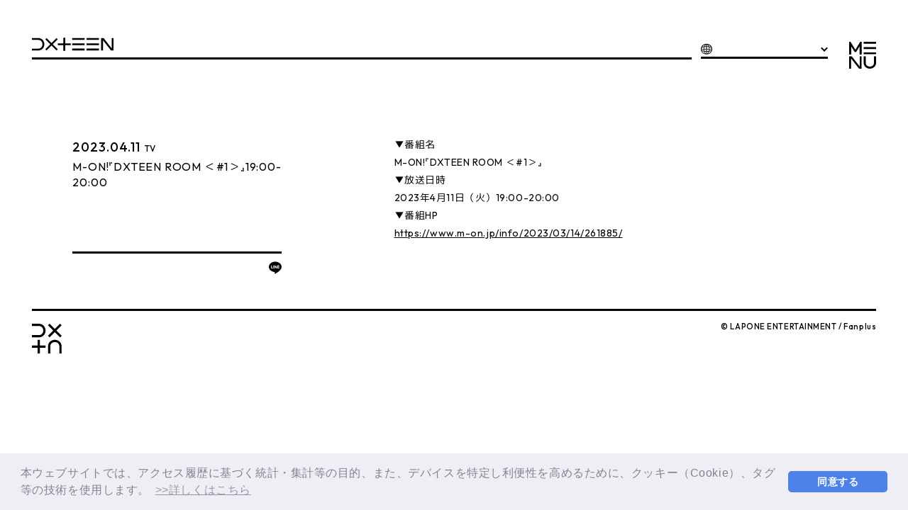

--- FILE ---
content_type: text/html; charset=UTF-8
request_url: https://dxteen.com/news/detail/38
body_size: 38418
content:
<!DOCTYPE html>
<html lang="ja" xmlns:fb="http://ogp.me/ns/fb#">
<head><link rel="alternate" hreflang="ja" href="https://dxteen.com/news/detail/38"><link rel="alternate" hreflang="en" href="https://dxteen.com/news/detail/38?lang=en"><link rel="alternate" hreflang="ko" href="https://dxteen.com/news/detail/38?lang=ko"><link rel="alternate" hreflang="zh-Hant" href="https://dxteen.com/news/detail/38?lang=zh-tw"><link rel="alternate" hreflang="zh-Hans" href="https://dxteen.com/news/detail/38?lang=zh-cn"><link rel="alternate" hreflang="th" href="https://dxteen.com/news/detail/38?lang=th"><link rel="alternate" hreflang="ms" href="https://dxteen.com/news/detail/38?lang=ms"><link rel="alternate" hreflang="id" href="https://dxteen.com/news/detail/38?lang=id"><script src="//j.wovn.io/1" data-wovnio="key=7GoXTe&amp;backend=true&amp;currentLang=ja&amp;defaultLang=ja&amp;urlPattern=query&amp;langCodeAliases={&quot;zh-CHT&quot;:&quot;zh-tw&quot;,&quot;zh-CHS&quot;:&quot;zh-cn&quot;}&amp;langParamName=lang" data-wovnio-info="version=WOVN.php_1.14.6" async></script>
<meta charset="UTF-8">
<meta name="description" content="DXTEEN OFFICIAL SITE"><meta name="robots" content="index, follow"><meta name="viewport" id="iphone-viewport" content="minimum-scale=1.0, width=device-width, user-scalable=no, telephone=no, maximum-scale=1">
<meta property="og:site_name" content="DXTEEN" />
<meta property="fb:app_id" content="" />
<meta property="og:title" content="M-ON!『DXTEEN ROOM ＜#1＞』19:00-20:00" />
<meta property="og:type" content="website" />
<meta property="og:locale" content="ja_JP" />
<meta property="og:url" content="https://dxteen.com/news/detail/38" />
<meta property="og:image" content="https://dxteen.com/og_img_20241021sb7GYd.png" />
<meta property="og:description" content="▼番組名M-ON!『DXTEEN ROOM ＜#1＞』▼放送日時&amp;nbsp;2023年4月11日（火）19:00-20:00▼番組HP &amp;nbsp;https://www.m-on.jp/info/2023/03/14/261885/"/>
<!-- twitter card-->
<meta name="twitter:card" content="summary_large_image">
<meta name="twitter:title" content="M-ON!『DXTEEN ROOM ＜#1＞』19:00-20:00">
<meta name="twitter:url" content="https://dxteen.com/news/detail/38">
<meta name="twitter:image" content="https://dxteen.com/og_img_20241021sb7GYd.png">

<title>M-ON!『DXTEEN ROOM ＜#1＞』19:00-20:00</title>



<meta name="theme-color" content="#fff">
<link rel="icon" type="image/x-icon" href="/favicon.ico">
<link rel="apple-touch-icon" href="/apple-touch-icon.png">
<link rel="stylesheet" href="https://cmn-assets.plusmember.jp/webfont/assets/font/fontawesome_all2308/css/all.min2308.css">
<script>
  (function(d) {var config = { kitId: 'rhe2tug', scriptTimeout: 3000, async: true},h=d.documentElement,t=setTimeout(function(){h.className=h.className.replace(/\bwf-loading\b/g,"")+" wf-inactive";},config.scriptTimeout),tk=d.createElement("script"),f=false,s=d.getElementsByTagName("script")[0],a;h.className+=" wf-loading";tk.src='https://use.typekit.net/'+config.kitId+'.js';tk.async=true;tk.onload=tk.onreadystatechange=function(){a=this.readyState;if(f||a&&a!="complete"&&a!="loaded")return;f=true;clearTimeout(t);try{Typekit.load(config)}catch(e){}};s.parentNode.insertBefore(tk,s)})(document);
</script>
<link rel="preconnect" href="https://fonts.googleapis.com"><link rel="preconnect" href="https://fonts.gstatic.com" crossorigin><link href="https://fonts.googleapis.com/css2?family=Outfit:wght@400;500;700&display=swap" rel="stylesheet">

<link rel="stylesheet" href="/static/original/fanclub/css/service.css?=2026011721">

<script src="/static/original/fanclub/js/jquery-2.2.4.min.js"></script>
<script src="/static/original/fanclub/plugin/delighters.min.js"></script>
<script src="/static/original/fanclub/js/common.js?=2026011721"></script>


 <link rel="stylesheet" href="/static/common/css/cookieconsent.min.css?=20260117">
<script src="/static/common/js/cookieconsent.min.js"></script>
<script>
var getCookieVal = function(key){
  return ((document.cookie + ';').match(key + '=([^\S;]*)')||[])[1];
}

var getParameterVal = function(key) {
  var str = location.search.split("?");
  if (str.length < 2) {
    return "";
  }

  var params = str[1].split("&");
  for (var i = 0; i < params.length; i++) {
    var keyVal = params[i].split("=");
    if (keyVal[0] == key && keyVal.length == 2) {
      return decodeURIComponent(keyVal[1]);
    }
  }
  return "";
}

const secureUrl = document.createElement('a');
secureUrl.setAttribute('href', 'https://secure.plusmember.jp/dxteen/1/');
// フロントドメインの場合のみの挙動に制限
if(document.domain !== secureUrl.hostname) {
  var gdpr_config = {"palette":{"popup":{"background":"#edeff5","text":"#838391"},"button":{"background":"#4b81e8","text":"#ffffff"}},"theme":"classic","content":{"message":"\u672c\u30a6\u30a7\u30d6\u30b5\u30a4\u30c8\u3067\u306f\u3001\u30a2\u30af\u30bb\u30b9\u5c65\u6b74\u306b\u57fa\u3065\u304f\u7d71\u8a08\u30fb\u96c6\u8a08\u7b49\u306e\u76ee\u7684\u3001\u307e\u305f\u3001\u30c7\u30d0\u30a4\u30b9\u3092\u7279\u5b9a\u3057\u5229\u4fbf\u6027\u3092\u9ad8\u3081\u308b\u305f\u3081\u306b\u3001\u30af\u30c3\u30ad\u30fc\uff08Cookie\uff09\u3001\u30bf\u30b0\u7b49\u306e\u6280\u8853\u3092\u4f7f\u7528\u3057\u307e\u3059\u3002","dismiss":"\u540c\u610f\u3059\u308b","link":"&gt;&gt;\u8a73\u3057\u304f\u306f\u3053\u3061\u3089","target":"_self","href":"\/feature\/privacy"},"cookie":{"name":"GDPR_dxteen_389","expiryDays":180},"url":"https:\/\/secure.plusmember.jp\/dxteen\/1\/"};
  let ssl_domain = gdpr_config.url + "gdpr/cookie/?";
  delete gdpr_config.url;

  gdpr_config.onStatusChange = function(){
    let val = getCookieVal(gdpr_config.cookie.name);

    var url = getParameterVal('gdpr_ref');
    if ( url.length == 0 ){
      // リファラ指定がない場合は現ページへ戻す
      url = location.href;
      // プラポリの場合のみサイトトップへ戻す
      let fanclubDomain = 'dxteen.com';
      let officialDomain = '';
      if(location.pathname == gdpr_config.content.href) {
        if( location.host == fanclubDomain) {
          url = 'https://dxteen.com/';
        } else if (location.host == officialDomain) {
          url = 'https:///';
        }
      }
    }
    let ref = encodeURIComponent(url);

    let action = ssl_domain + 'name=' + gdpr_config.cookie.name + '&value=' + val + '&gdpr_ref=' + ref;

    location.href = action;
  };


  window.addEventListener("load", {
    config: gdpr_config,
    handleEvent(ev) {
      window.cookieconsent.initialise(this.config);
    }
  });
}

</script>


<style>
.txt .ph,
.txt p .ph{display: block;}
.ph{position: relative;line-height: 0;}
.dummy{
	display: block;
	width: 100%;
	height: 100%;
	position: absolute;
	top:0;
	left: 0;
}
</style>
<script>
$(function() {
	$('.section--detail .section--inner > .txt').find('img').wrap('<span class="ph">');
	  	$('.section--detail .section--inner > .txt').find('iframe').wrap('<div class="video">');
	});
</script>

        <!-- Global site tag (gtag.js) - Google Analytics -->
    <script async src="https://www.googletagmanager.com/gtag/js?id=G-73PPTQC9J3"></script>
    <script>
        window.dataLayer = window.dataLayer || [];
        function gtag(){dataLayer.push(arguments);}
        gtag('js', new Date());

                    gtag('config', 'G-73PPTQC9J3');
                gtag('set', 'linker', {
            'accept_incoming': true,
            'domains': ['secure.plusmember.jp']
        });

                    var browsingapp = 'false';
            gtag('set', 'dimension5', browsingapp);
        
                    var member =  '0';
            gtag('set', 'dimension1', member);
            var member_hit = '0';
            gtag('set', 'dimension6', member_hit);
            </script>

</head>

<body   class="page--info category--4" style="" onContextmenu="return true">
<noscript>
<div class="noteBox">
<p class="note">JavaScriptが無効になっています</p>
<p>本サービスをお楽しみいただくには、JavaScript を有効にする必要があります。</p>
</div>
</noscript>


<div class="wrap">

<div class="wovn-languages">
	<div class="langIcon">
		<svg id="icon--lang" viewBox="0 0 11 11">
		<g transform="translate(-0.9 -0.9)">
		<path class="st0" d="M6.4,1.7c-2.6,0-4.8,2.1-4.8,4.8s2.1,4.7,4.8,4.7s4.8-2.1,4.8-4.7l0,0C11.1,3.8,9,1.7,6.4,1.7z
		M0.9,6.4c0-3,2.5-5.5,5.5-5.5s5.5,2.5,5.5,5.5s-2.5,5.5-5.5,5.5l0,0C3.4,11.9,0.9,9.4,0.9,6.4z"/>
		<path class="st0" d="M11.4,6.7h-10V6.1h10V6.7z"/>
		<path class="st0" d="M6.1,11.4v-10h0.7v10H6.1z M8.8,6.4c0-1.8-0.6-3.5-1.9-4.8l0.4-0.4c1.4,1.4,2.1,3.3,2.1,5.2
		s-0.7,3.8-2.1,5.2l-0.4-0.4C8.1,9.9,8.8,8.2,8.8,6.4L8.8,6.4z M3.5,6.4c0-1.9,0.7-3.8,2-5.2l0.4,0.4C4.7,2.9,4,4.6,4.1,6.4
		c0,1.8,0.6,3.5,1.8,4.8l-0.4,0.4C4.2,10.2,3.5,8.3,3.5,6.4z"/>
		<path class="st0" d="M6.4,3.5c1.7-0.1,3.4,0.3,4.9,1c0.1,0.1,0.2,0.2,0.1,0.4l0,0C11.3,5,11.1,5.1,11,5
		C9.6,4.3,8,4,6.4,4.1C4.8,4,3.2,4.3,1.8,5C1.7,5.1,1.5,5,1.4,4.9s0-0.3,0.1-0.4l0,0C3,3.8,4.7,3.4,6.4,3.5z M6.4,9.1
		c1.7,0.1,3.4-0.3,4.9-1c0.1-0.1,0.2-0.2,0.1-0.4l0,0c-0.1-0.1-0.3-0.2-0.4-0.1c-1.4,0.7-3,1-4.6,0.9C4.8,8.6,3.2,8.3,1.8,7.6
		c-0.1-0.1-0.3,0-0.4,0.1C1.3,7.9,1.4,8,1.5,8.1l0,0C3,8.8,4.7,9.2,6.4,9.1z"/>
		</g>
		</svg>     
	</div>
	<div class="nav-dropdown">
		<ul class="list--language">
		<li class="wovn-switch ja" data-value="ja" >日本語</li>
		<li class="wovn-switch ko" data-value="ko">한국어</li>
		<li class="wovn-switch en" data-value="en">English</li>
		<li class="wovn-switch zh-tw" data-value="zh-CHT">中文(繁體字)</li>
		<li class="wovn-switch zh-ch" data-value="zh-CHS">中文(簡体字)</li>
		<li class="wovn-switch th" data-value="th">ภาษาไทย</li>
		<li class="wovn-switch id" data-value="id">Bahasa Indonesia</li>
		<li class="wovn-switch ms" data-value="ms">Bahasa Melayu</li>
		</ul>
	</div>
        
</div>

<script>
$(function () {
    $('.wovn-languages').on('click', function () {
            $(this).toggleClass('visible');
    });
});
</script><header class="header nalu">
<div class="drawer__btn" id="drawer__btn"><span class="drawer__unvisible"><svg><use xlink:href="#menu-btn"/></svg></span><span class="drawer__visible"></span></div>

<h1 class="logo"><a href="https://dxteen.com/"><svg><use xlink:href="#logo--main"/></svg></a></h1>
<div class="header__inner">

<div class="block--menu">
	<nav class="g-nav">
	<div class="tit--label"><svg><use xlink:href="#logo--main"/></svg></div>
		<ul class="g-nav__official">
			<li class="list--menu__item sp"><a href="https://dxteen.com/"><span>HOME</span></a></li>
			<li class="list--menu__item"><a href="https://dxteen.com/news/1/"><span>NEWS</span></a></li>
			<li class="list--menu__item"><a href="https://dxteen.com/schedule/list/"><span>SCHEDULE</span></a></li>
			<li class="list--menu__item"><a href="https://dxteen.com/feature/profile"><span>PROFILE</span></a></li>
			<li class="list--menu__item"><a href="https://dxteen.com/discography/"><span>DISCOGRAPHY</span></a></li>
			<li class="list--menu__item"><a href="https://dxteen.com/news/13/"><span>VIDEO</span></a></li>
			<li class="list--menu__item"><a href="https://dxteen.com/feature/archives">ARCHIVES</a></li>
			<li class="list--menu__item"><a href="https://dxteen.com/call"><span>CALL</span></a></li>
			<li class="list--menu__item"><a href="https://store.plusmember.jp/dxteen" target="_blank"><span>OFFICIAL STORE</span></a></li>
						<li class="list--menu__item"><a href="https://store.lapone.jp/" target="_blank">LAPONE STORE</a></li>
			<li class="list--menu__item"><a href="https://commune.dxteen.com/" target="_blank">DXTEEN COMMUNE</a></li>
		</ul>

		<div class="tit--label"><svg><use xlink:href="#logo--fc"/></svg></div>
		<div class="block--nav-fc">
		<ul class="g-nav__login">

									<li class="list--menu__item"><a href="https://dxteen.com/feature/entry"><span>JOIN</span></a></li>
						<li class="list--menu__item"><a href="https://secure.plusmember.jp/dxteen/1/login/"><span>LOGIN</span></a></li>
					</ul>
		<ul class="g-nav__fc">
<li class="list--menu__item"><a href="https://dxteen.com/feature/blog"><span>BLOG</span></a></li>
<li class="list--menu__item"><a href="https://dxteen.com/blog/list/7/0/"><span>マネカメラ</span></a></li>
<li class="nav--movie"><a href="https://dxteen.com/movies/list/1/0/"><span>MOVIE</span></a></li>
<li class="nav--movie"><a href="https://dxteen.com/streams/list/2/0/"><span>DXTN RADIO TALK</span></a></li>		
<li class="nav--gallery"><a href="https://dxteen.com/photo/list/3"><span>PHOTO</span></a></li>
<li class="list--menu__item"><a href="https://dxteen.com/qa/list/1"><span>Q&amp;A</span></a></li>
<li class="list--menu__item"><a href="/feature/dxtnvoice"><span>DXTN VOICE</span></a></li>
<li class="list--menu__item"><a href="https://dxteen.com/feature/special"><span>SPECIAL</span></a></li>
		</ul>
		</div>
	</nav>
</div><!-- block menu -->


<div class="block--photo">
	<div class="block--photo__item nalu"><figure class="thumb" style="background-image:url(/static/dxteen/contents/upimg/HB/nalu_Wutuw4br9.jpg);"><figucaption>NALU</figucaption></figure></div>
	<div class="block--photo__item shotaro"><figure class="thumb" style="background-image:url(/static/dxteen/contents/upimg/HB/shotaro_Wutuw4br9.jpg);"><figucaption>SHOTARO</figucaption></figure></div>
	<div class="block--photo__item taichi"><figure class="thumb" style="background-image:url(/static/dxteen/contents/upimg/HB/taichi_Wutuw4br9.jpg);"><figucaption>TAICHI</figucaption></figure></div>
	<div class="block--photo__item koshin"><figure class="thumb" style="background-image:url(/static/dxteen/contents/upimg/HB/koshin_Wutuw4br9.jpg);"><figucaption>KOSHIN</figucaption></figure></div>
	<div class="block--photo__item ken"><figure class="thumb" style="background-image:url(/static/dxteen/contents/upimg/HB/ken_Wutuw4br9.jpg);"><figucaption>KEN</figucaption></figure></div>
	<div class="block--photo__item ayuta"><figure class="thumb" style="background-image:url(/static/dxteen/contents/upimg/HB/ayuta_Wutuw4br9.jpg);"><figucaption>AYUTA</figucaption></figure></div>
</div>
</div><!-- header__inner -->

</header>
<script type="text/javascript" src="https://platform.twitter.com/widgets.js" async="async"></script>
<div id="fb-root"></div>
<script>(function(d, s, id) {
var js, fjs = d.getElementsByTagName(s)[0];
if (d.getElementById(id)) return;
js = d.createElement(s); js.id = id;
js.src = "//connect.facebook.net/ja_JP/sdk.js#xfbml=1&version=v2.4";
fjs.parentNode.insertBefore(js, fjs);
}(document, 'script', 'facebook-jssdk'));</script>


<section class="section--detail" data-delighter>
<div class="section--inner">
<div class="block--title" data-delighter>

	<time class="date" datetime="2023.04.11">2023.04.11</time><p class="category">TV</p>
	<p class="tit">M-ON!『DXTEEN ROOM ＜#1＞』19:00-20:00</p>



 			<ul class="block--share">
		<li class="facebook"><a href="https://www.facebook.com/sharer/sharer.php?u=https%3A%2F%2Fdxteen.com%2Fnews%2Fdetail%2F38" target="blank"><i class="fa fa-facebook" aria-hidden="true"></i></a></li>
		<li class="twitter"><a href="https://twitter.com/intent/tweet?url=https://dxteen.com%2Fnews%2Fdetail%2F38&text=DXTEEN│M-ON%21%E3%80%8EDXTEEN+ROOM+%EF%BC%9C%231%EF%BC%9E%E3%80%8F19%3A00-20%3A00" target="blank"><i class="fa fa-twitter" aria-hidden="true"></i></a></li>
		<li class="lineIco">
		<a class="line" target="_blank" href="https://social-plugins.line.me/lineit/share?url=https%3A%2F%2Fdxteen.com%2Fnews%2Fdetail%2F38"><svg width="20px" height="20px" viewBox="0 0 315 300">
		<path d="M280.344,206.351 C280.344,206.351 280.354,206.351 280.354,206.351 C247.419,244.375 173.764,290.686 157.006,297.764 C140.251,304.844 142.724,293.258 143.409,289.286 C143.809,286.909 145.648,275.795 145.648,275.795 C146.179,271.773 146.725,265.543 145.139,261.573 C143.374,257.197 136.418,254.902 131.307,253.804 C55.860,243.805 0.004,190.897 0.004,127.748 C0.004,57.307 70.443,-0.006 157.006,-0.006 C243.579,-0.006 314.004,57.307 314.004,127.748 C314.004,155.946 303.108,181.342 280.344,206.351 ZM95.547,153.146 C95.547,153.146 72.581,153.146 72.581,153.146 C72.581,153.146 72.581,98.841 72.581,98.841 C72.581,94.296 68.894,90.583 64.352,90.583 C59.819,90.583 56.127,94.296 56.127,98.841 C56.127,98.841 56.127,161.398 56.127,161.398 C56.127,165.960 59.819,169.660 64.352,169.660 C64.352,169.660 95.547,169.660 95.547,169.660 C100.092,169.660 103.777,165.960 103.777,161.398 C103.777,156.851 100.092,153.146 95.547,153.146 ZM127.810,98.841 C127.810,94.296 124.120,90.583 119.583,90.583 C115.046,90.583 111.356,94.296 111.356,98.841 C111.356,98.841 111.356,161.398 111.356,161.398 C111.356,165.960 115.046,169.660 119.583,169.660 C124.120,169.660 127.810,165.960 127.810,161.398 C127.810,161.398 127.810,98.841 127.810,98.841 ZM202.908,98.841 C202.908,94.296 199.219,90.583 194.676,90.583 C190.137,90.583 186.442,94.296 186.442,98.841 C186.442,98.841 186.442,137.559 186.442,137.559 C186.442,137.559 154.466,93.894 154.466,93.894 C152.926,91.818 150.460,90.583 147.892,90.583 C147.007,90.583 146.127,90.730 145.282,91.010 C141.916,92.142 139.650,95.287 139.650,98.841 C139.650,98.841 139.650,161.398 139.650,161.398 C139.650,165.960 143.345,169.660 147.885,169.660 C152.427,169.660 156.114,165.960 156.114,161.398 C156.114,161.398 156.114,122.705 156.114,122.705 C156.114,122.705 188.090,166.354 188.090,166.354 C189.637,168.431 192.094,169.660 194.667,169.660 C195.546,169.660 196.434,169.521 197.279,169.236 C200.650,168.114 202.908,164.966 202.908,161.398 C202.908,161.398 202.908,98.841 202.908,98.841 ZM253.385,138.381 C257.927,138.381 261.617,134.674 261.617,130.129 C261.617,125.569 257.927,121.872 253.385,121.872 C253.385,121.872 230.426,121.872 230.426,121.872 C230.426,121.872 230.426,107.103 230.426,107.103 C230.426,107.103 253.385,107.103 253.385,107.103 C257.927,107.103 261.617,103.398 261.617,98.841 C261.617,94.296 257.927,90.583 253.385,90.583 C253.385,90.583 222.187,90.583 222.187,90.583 C217.650,90.583 213.955,94.296 213.955,98.841 C213.955,98.850 213.955,98.858 213.955,98.878 C213.955,98.878 213.955,130.109 213.955,130.109 C213.955,130.114 213.955,130.129 213.955,130.129 C213.955,130.139 213.955,130.139 213.955,130.149 C213.955,130.149 213.955,161.398 213.955,161.398 C213.955,165.960 217.655,169.660 222.187,169.660 C222.187,169.660 253.385,169.660 253.385,169.660 C257.915,169.660 261.617,165.960 261.617,161.398 C261.617,156.851 257.915,153.146 253.385,153.146 C253.385,153.146 230.426,153.146 230.426,153.146 C230.426,153.146 230.426,138.381 230.426,138.381 C230.426,138.381 253.385,138.381 253.385,138.381 Z"></svg></a></li>
		</ul>
	<p class="detail__btn pc" data-delighter>
<a href="javascript:history.back();">BACK</a>
</p>
</div>
<div class="txt" data-delighter>
<p>▼番組名</p><p>M-ON!『DXTEEN ROOM ＜#1＞』</p><p>▼放送日時&nbsp;</p><p>2023年4月11日（火）19:00-20:00</p><p>▼番組HP &nbsp;<br></p><p><a href="https://www.m-on.jp/info/2023/03/14/261885/" target="_blank">https://www.m-on.jp/info/2023/03/14/261885/</a></p>
</div><!-- / txt -->
</div>

<p class="detail__btn sp" data-delighter>
<a href="javascript:history.back();">BACK</a>
</p>
</section>
<footer class="footer">

<ul class="list--sns">
	<li class="twitter"><a href="https://www.twitter.com/official_DXTEEN" target="_blank"><i class="fa-brands fa-twitter"></i></a></li>
	<li class="instagram"><a href="https://www.instagram.com/dxteen_official/" target="_blank"><i class="fa-brands fa-instagram"></i></a></li>
	<li class="youtube"><a href="https://www.youtube.com/@DXTEEN" target="_blank"><i class="fa-brands fa-youtube"></i></a></li>
	<li class="weibo"><a href="https://weibo.com/u/7819967091" target="_blank"><i class="fa-brands fa-weibo"></i></a></li>
	<li class="tiktok"><a href="https://www.tiktok.com/@official_dxteen" target="_blank"><i class="fa-brands fa-tiktok"></i></a></li>
	</ul>

<ul class="nav--sub-link">
<li><a href="https://dxteen.com/feature/supportadvertising_rules">応援広告についての規定</a></li>

<li><a href="https://dxteen.com/feature/fanletter_present">ファンレター・プレゼントについて</a></li>


</ul>

<ul class="nav--support">
	<li><a href="https://dxteen.com/feature/privacy">プライバシーポリシー</a></li>
	<li><a href="https://dxteen.com/feature/terms">利用規約</a></li>
	<li><a href="https://dxteen.com/feature/deals">特定商取引法に関する表記</a></li>
	<li><a href="https://dxteen.com/feature/device">推奨環境</a></li>
	<li><a href="https://dxteen.com/faq">ヘルプ／お問い合わせ</a></li>
					<li><a href="https://dxteen.com/feature/entry">会員登録</a></li>
				<li><a href="https://secure.plusmember.jp/dxteen/1/login/">ログイン</a></li>
	</ul>

<p class="copyright"><small>&copy;&nbsp;LAPONE ENTERTAINMENT / Fanplus</small></p>
</footer>
</div><!-- / wrap -->
<svg class="svg-symbol" version="1.1" xmlns="http://www.w3.org/2000/svg" xmlns:xlink="http://www.w3.org/1999/xlink">
<symbol id="logo--official" viewBox="0 0 527.152 116.452"><desc>DXTEEN</desc><path d="m260.588,70.163h80.16v12h-80.16v-12ZM214.896,0h-12v36.057h-36.115v12h36.115v36.132h12v-36.132h36.077v-12h-36.077V0Zm-48.093,10.448l-8.485-8.485-31.626,31.626L95.065,1.963l-8.485,8.485,31.626,31.626-31.626,31.626,8.485,8.485,31.626-31.626,31.626,31.626,8.485-8.485-31.626-31.626,31.626-31.626Zm-97.263,59.835c6.866-7.428,10.646-17.437,10.646-28.183s-3.781-20.755-10.646-28.183c-7.101-7.683-16.896-11.914-27.582-11.914H0v11.999h41.958c14.953,0,26.229,12.08,26.229,28.098s-11.276,28.097-26.229,28.097H0v12h41.958c10.685,0,20.481-4.232,27.582-11.914Zm191.048-22.201h80.16v-11.999h-80.16v11.999ZM515.134,2.003v66.267L463.389,2.003h-16.419v80.181h12.018V15.897l51.789,66.287h16.375V2.003h-12.018Zm-162.342,12h80.16V2.003h-80.16v12Zm-92.204,0h80.16V2.003h-80.16v12Zm92.204,34.08h80.16v-11.999h-80.16v11.999Zm0,34.08h80.16v-12h-80.16v12ZM20.804,101.336c.553,1.319.831,2.733.831,4.243s-.277,2.925-.831,4.243c-.554,1.319-1.319,2.472-2.295,3.458-.977.987-2.114,1.762-3.413,2.326-1.299.563-2.693.846-4.183.846-1.51,0-2.919-.282-4.228-.846-1.309-.563-2.456-1.344-3.443-2.341-.987-.997-1.757-2.154-2.31-3.473-.554-1.318-.831-2.733-.831-4.243s.276-2.919.831-4.228c.553-1.309,1.318-2.461,2.295-3.458.976-.997,2.114-1.772,3.413-2.326,1.299-.553,2.703-.83,4.213-.83s2.915.277,4.213.83c1.299.554,2.441,1.329,3.428,2.326.986.997,1.756,2.155,2.31,3.473Zm-2.733,4.213c0-1.107-.176-2.119-.528-3.035-.353-.916-.851-1.711-1.495-2.386-.645-.674-1.404-1.193-2.28-1.555-.876-.362-1.848-.544-2.915-.544-1.409,0-2.653.317-3.73.951-1.077.634-1.923,1.515-2.537,2.643-.615,1.128-.921,2.436-.921,3.926,0,1.108.176,2.129.529,3.065.352.936.846,1.737,1.48,2.401s1.394,1.183,2.28,1.555c.886.373,1.852.559,2.899.559,1.429,0,2.683-.322,3.76-.966,1.077-.644,1.922-1.535,2.537-2.673.614-1.137.921-2.451.921-3.941Zm8.97-10.54h-2.386v21.14h3.473v-9.06h9.664v-3.171h-9.664v-5.738h10.178v-3.171h-11.265Zm15.977,0h-2.386v21.14h3.473v-9.06h9.664v-3.171h-9.664v-5.738h10.178v-3.171h-11.265Zm13.53,21.14h3.473v-21.14h-3.473v21.14Zm19.766-3.609c-.896.393-1.989.589-3.277.589-1.047,0-2.004-.181-2.869-.544-.866-.362-1.616-.88-2.25-1.555-.634-.674-1.122-1.475-1.465-2.401-.343-.926-.514-1.943-.514-3.05s.171-2.124.514-3.05c.342-.926.83-1.726,1.465-2.401.634-.674,1.384-1.193,2.25-1.555.866-.362,1.822-.544,2.869-.544,1.188,0,2.23.192,3.126.574.896.383,1.656.916,2.28,1.601l2.356-2.356c-.966-.966-2.074-1.731-3.322-2.295-1.249-.563-2.728-.846-4.439-.846-1.53,0-2.945.282-4.243.846-1.299.564-2.431,1.339-3.398,2.326-.966.987-1.712,2.139-2.235,3.458-.524,1.319-.785,2.733-.785,4.243s.261,2.925.785,4.243c.523,1.319,1.268,2.477,2.235,3.473.966.997,2.099,1.772,3.398,2.326,1.299.553,2.713.83,4.243.83,1.691,0,3.191-.282,4.5-.846,1.309-.563,2.446-1.339,3.413-2.326l-2.355-2.356c-.624.685-1.385,1.223-2.28,1.616Zm7.172,3.609h3.473v-21.14h-3.473v21.14Zm17.033-21.14l8.637,21.14h-3.745l-1.611-4.077h-9.086l-1.625,4.077h-3.685l8.698-21.14h2.416Zm2.089,14.043l-3.33-8.429-3.359,8.429h6.689Zm11.622-14.043h-3.473v21.14h13.439v-3.171h-9.966v-17.969Zm28.524,10.646c-.594-.473-1.249-.861-1.963-1.163-.715-.302-1.43-.574-2.144-.815-.715-.242-1.369-.498-1.963-.77-.594-.272-1.072-.604-1.434-.996-.363-.393-.544-.911-.544-1.556,0-.765.297-1.359.891-1.782.594-.423,1.414-.634,2.461-.634.846,0,1.596.166,2.25.498.654.332,1.284.841,1.888,1.525l2.355-2.355c-.685-.846-1.575-1.54-2.672-2.084-1.098-.544-2.341-.815-3.73-.815-1.289,0-2.456.232-3.503.694-1.047.464-1.878,1.133-2.492,2.008-.614.876-.921,1.938-.921,3.186,0,1.087.181,1.983.544,2.688.362.705.841,1.279,1.435,1.721.594.443,1.248.811,1.963,1.102.714.292,1.429.554,2.144.785.714.232,1.369.494,1.963.785.594.292,1.072.66,1.435,1.102.363.443.544,1.017.544,1.721,0,.846-.347,1.51-1.042,1.993-.695.483-1.626.725-2.794.725-1.249,0-2.275-.236-3.08-.71-.806-.473-1.5-1.132-2.084-1.978l-2.355,2.356c.926,1.168,1.973,2.054,3.141,2.658,1.167.604,2.587.906,4.258.906,2.275,0,4.082-.553,5.421-1.661,1.339-1.107,2.008-2.607,2.008-4.5,0-1.127-.181-2.064-.544-2.809-.362-.745-.841-1.354-1.435-1.827Zm4.273,10.495h3.473v-21.14h-3.473v21.14Zm5.315-17.969h6.886v17.969h3.473v-17.969h6.886v-3.171h-17.245v3.171Zm22.56,8.698h9.725v-3.05h-9.725v-5.648h10.601v-3.171h-14.074v21.14h14.225v-3.171h-10.752v-6.101Z"/></symbol>
<symbol id="logo--main" viewBox="0 0 527.152 84.189"><desc>DXTEEN</desc><path d="m527.152,2.003v80.181h-16.375l-51.789-66.287v66.287h-12.018V2.003h16.419l51.744,66.267V2.003h12.018ZM41.958,2.003H0v11.999h41.958c14.953,0,26.229,12.08,26.229,28.098s-11.276,28.097-26.229,28.097H0v12h41.958c10.685,0,20.481-4.232,27.582-11.914,6.866-7.428,10.646-17.437,10.646-28.183s-3.781-20.755-10.646-28.183c-7.101-7.683-16.897-11.914-27.582-11.914Zm124.845,8.445l-8.485-8.485-31.626,31.626L95.065,1.963l-8.485,8.485,31.626,31.626-31.626,31.626,8.485,8.485,31.626-31.626,31.626,31.626,8.485-8.485-31.626-31.626,31.626-31.626ZM214.896,0h-12v36.057h-36.115v12h36.115v36.132h12v-36.132h36.077v-12h-36.077V0Zm45.692,14.003h80.16V2.003h-80.16v12Zm0,68.16h80.16v-12h-80.16v12Zm0-34.08h80.16v-11.999h-80.16v11.999Zm92.204-34.08h80.16V2.003h-80.16v12Zm0,68.16h80.16v-12h-80.16v12Zm0-34.08h80.16v-11.999h-80.16v11.999Z"/></symbol>
<symbol id="logo--square" viewBox="0 0 175.382 175.834"><desc>DXTEEN</desc><path d="m69.536,12.285c6.865,7.427,10.646,17.428,10.646,28.162s-3.781,20.735-10.646,28.162c-7.113,7.695-16.921,11.933-27.618,11.933H0v-13.393h41.917c14.179,0,24.872-11.479,24.872-26.702s-10.692-26.703-24.872-26.703H0V.352h41.917c10.698,0,20.506,4.238,27.618,11.934Zm93.56,93.62c-7.427-6.865-17.429-10.646-28.162-10.646s-20.735,3.781-28.161,10.646c-7.696,7.112-11.934,16.92-11.934,27.619v41.918h13.393v-41.918c0-14.179,11.479-24.872,26.702-24.872s26.703,10.692,26.703,24.872v41.918h13.393v-41.918c0-10.698-4.238-20.506-11.933-27.619Zm12.287-96.435l-9.471-9.47-30.978,30.978L103.955,0l-9.47,9.47,30.978,30.978-30.978,30.978,9.47,9.47,30.978-30.978,30.978,30.978,9.471-9.47-30.978-30.978,30.978-30.978ZM46.806,95.387h-13.393v33.229H.128v13.393h33.285v33.824h13.393v-33.824h33.247v-13.393h-33.247v-33.229Z"/></symbol>
<symbol id="logo--vertical" viewBox="0 0 42.611 181.553"><desc>DXTEEN</desc><path d="m22.249,40.589H1.013v-6.074h21.236c7.568,0,13.275-6.114,13.275-14.221s-5.707-14.221-13.275-14.221H1.013V0h21.236c5.408,0,10.366,2.141,13.96,6.03,3.475,3.759,5.389,8.825,5.389,14.264s-1.914,10.505-5.389,14.265c-3.594,3.888-8.552,6.03-13.96,6.03Zm-.944,100.378c-5.439,0-10.505,1.914-14.264,5.389-3.889,3.594-6.03,8.552-6.03,13.96v21.236h6.073v-21.236c0-7.568,6.114-13.275,14.221-13.275s14.221,5.707,14.221,13.275v21.236h6.074v-21.236c0-5.408-2.142-10.366-6.03-13.96-3.76-3.475-8.826-5.389-14.265-5.389ZM5.298,88.634l16.007-16.007,16.007,16.007,4.295-4.295-16.007-16.007,16.007-16.007-4.295-4.295-16.007,16.007L5.298,48.031l-4.295,4.295,16.007,16.007L1.004,84.34l4.295,4.295Zm19.063,21.17v-18.279h-6.073v18.279H0v6.073h18.288v18.26h6.073v-18.26h18.25v-6.073h-18.25Z"/></symbol>
<symbol id="logo--fc" viewBox="0 0 403.2 100.2"><desc>DXTEEN</desc><path d="M231,80.5h9.4v2.9H231v5.3h8.9v2.9H231v8.4h-3.2V80.5h2.2H231z M260.2,80.5l8,19.5h-3.5l-1.5-3.8h-8.4l-1.5,3.8h-3.4l8-19.5H260.2z M262.1,93.4l-3.1-7.8l-3.1,7.8H262.1z M292.1,93.9l-10.3-13.5h-2.2V100h3.2V86.5l10.3,13.5h2.2V80.5h-3.2V93.9z M320.9,96.6c-0.8,0.4-1.8,0.5-3,0.5c-1,0-1.8-0.2-2.6-0.5c-0.8-0.3-1.5-0.8-2.1-1.4c-0.6-0.6-1-1.4-1.3-2.2c-0.3-0.9-0.5-1.8-0.5-2.8s0.2-2,0.5-2.8c0.3-0.9,0.8-1.6,1.3-2.2c0.6-0.6,1.3-1.1,2.1-1.4c0.8-0.3,1.7-0.5,2.6-0.5c1.1,0,2.1,0.2,2.9,0.5c0.8,0.4,1.5,0.8,2.1,1.5l2.2-2.2c-0.9-0.9-1.9-1.6-3.1-2.1c-1.2-0.5-2.5-0.8-4.1-0.8c-1.4,0-2.7,0.3-3.9,0.8c-1.2,0.5-2.2,1.2-3.1,2.1c-0.9,0.9-1.6,2-2.1,3.2c-0.5,1.2-0.7,2.5-0.7,3.9c0,1.4,0.2,2.7,0.7,3.9c0.5,1.2,1.2,2.3,2.1,3.2c0.9,0.9,1.9,1.6,3.1,2.1c1.2,0.5,2.5,0.8,3.9,0.8c1.6,0,2.9-0.3,4.1-0.8c1.2-0.5,2.3-1.2,3.1-2.1l-2.2-2.2C322.5,95.8,321.8,96.3,320.9,96.6z M340.7,80.5h-3.2V100h2.2h1h9.2V97h-9.2V80.5z M373.1,92.5c0,0.9-0.2,1.7-0.6,2.4c-0.4,0.7-0.9,1.2-1.6,1.6c-0.7,0.4-1.4,0.6-2.3,0.6c-0.9,0-1.6-0.2-2.3-0.6c-0.7-0.4-1.2-0.9-1.6-1.6c-0.4-0.7-0.6-1.5-0.6-2.5V80.5h-3.2v12.1c0,1.5,0.3,2.8,1,3.9c0.7,1.2,1.6,2.1,2.8,2.7c1.2,0.7,2.5,1,4,1c1.5,0,2.8-0.3,4-1c1.2-0.7,2.1-1.6,2.7-2.7c0.7-1.2,1-2.5,1-3.9V80.5h-3.2V92.5z M401.7,91.2c0.7,0.9,1,2,1,3.2c0,1-0.2,1.9-0.7,2.8c-0.5,0.8-1.2,1.5-2.2,2c-1,0.5-2.1,0.8-3.5,0.8h-4.5h-1h-2.2V80.5h2.2h1h4.2c1.3,0,2.4,0.2,3.3,0.7c0.9,0.5,1.5,1.1,1.9,1.9c0.4,0.8,0.6,1.6,0.6,2.5c0,1-0.3,1.9-0.8,2.7c-0.4,0.5-0.8,0.9-1.4,1.3C400.5,89.9,401.2,90.5,401.7,91.2z M391.9,83.2v5.1h4.1c0.8,0,1.5-0.2,2-0.6c0.5-0.4,0.8-1.1,0.8-1.9c0-0.8-0.2-1.5-0.8-1.9c-0.5-0.4-1.2-0.6-2-0.6H391.9z M399.5,94.1c0-0.5-0.1-1-0.4-1.5c-0.2-0.5-0.6-0.8-1.1-1.1c-0.5-0.3-1-0.4-1.7-0.4h-4.6v6.1h4.6c1,0,1.7-0.3,2.3-0.9C399.3,95.6,399.5,94.9,399.5,94.1z M19.1,86.3c0.5,1.2,0.8,2.5,0.8,3.9c0,1.4-0.3,2.7-0.8,3.9c-0.5,1.2-1.2,2.3-2.1,3.2c-0.9,0.9-1.9,1.6-3.1,2.1c-1.2,0.5-2.5,0.8-3.9,0.8c-1.4,0-2.7-0.3-3.9-0.8c-1.2-0.5-2.3-1.2-3.2-2.2c-0.9-0.9-1.6-2-2.1-3.2C0.3,92.9,0,91.6,0,90.2c0-1.4,0.3-2.7,0.8-3.9C1.3,85.1,2,84,2.9,83.1C3.8,82.2,4.8,81.5,6,81c1.2-0.5,2.5-0.8,3.9-0.8s2.7,0.3,3.9,0.8c1.2,0.5,2.3,1.2,3.2,2.1C17.9,84,18.6,85.1,19.1,86.3z M16.6,90.2c0-1-0.2-2-0.5-2.8c-0.3-0.8-0.8-1.6-1.4-2.2c-0.6-0.6-1.3-1.1-2.1-1.4c-0.8-0.3-1.7-0.5-2.7-0.5c-1.3,0-2.4,0.3-3.4,0.9c-1,0.6-1.8,1.4-2.3,2.4c-0.6,1-0.8,2.2-0.8,3.6c0,1,0.2,2,0.5,2.8c0.3,0.9,0.8,1.6,1.4,2.2c0.6,0.6,1.3,1.1,2.1,1.4c0.8,0.3,1.7,0.5,2.7,0.5c1.3,0,2.5-0.3,3.5-0.9s1.8-1.4,2.3-2.5C16.3,92.8,16.6,91.6,16.6,90.2z M35.3,80.5h-2.2V100h3.2v-8.4h8.9v-2.9h-8.9v-5.3h9.4v-2.9h-9.4H35.3z M61.1,80.5h-2.2V100h3.2v-8.4H71v-2.9h-8.9v-5.3h9.4v-2.9h-9.4H61.1z M84.7,100h3.2V80.5h-3.2V100z M114.6,96.6c-0.8,0.4-1.8,0.5-3,0.5c-1,0-1.8-0.2-2.6-0.5c-0.8-0.3-1.5-0.8-2.1-1.4c-0.6-0.6-1-1.4-1.3-2.2c-0.3-0.9-0.5-1.8-0.5-2.8s0.2-2,0.5-2.8c0.3-0.9,0.8-1.6,1.3-2.2c0.6-0.6,1.3-1.1,2.1-1.4c0.8-0.3,1.7-0.5,2.6-0.5c1.1,0,2.1,0.2,2.9,0.5c0.8,0.4,1.5,0.8,2.1,1.5l2.2-2.2c-0.9-0.9-1.9-1.6-3.1-2.1c-1.2-0.5-2.5-0.8-4.1-0.8c-1.4,0-2.7,0.3-3.9,0.8c-1.2,0.5-2.2,1.2-3.1,2.1c-0.9,0.9-1.6,2-2.1,3.2c-0.5,1.2-0.7,2.5-0.7,3.9c0,1.4,0.2,2.7,0.7,3.9c0.5,1.2,1.2,2.3,2.1,3.2c0.9,0.9,1.9,1.6,3.1,2.1c1.2,0.5,2.5,0.8,3.9,0.8c1.6,0,2.9-0.3,4.1-0.8c1.2-0.5,2.3-1.2,3.1-2.1l-2.2-2.2C116.1,95.8,115.4,96.3,114.6,96.6z M132.3,100h3.2V80.5h-3.2V100z M158,80.5l8,19.5h-3.5l-1.5-3.8h-8.4l-1.5,3.8h-3.4l8-19.5H158z M159.9,93.4l-3.1-7.8l-3.1,7.8H159.9z M181.8,80.5h-3.2V100h2.2h1h9.2V97h-9.2V80.5z M394,1.5v50.6L354.5,1.5h-12.5v61.2h9.2V12.1l39.6,50.6h12.5V1.5H394z M270,10.7h61.2V1.5H270V10.7z M260.8,1.5h-61.2v9.2h61.2V1.5z M260.8,27.6h-61.2v9.2h61.2V27.6z M270,36.7h61.2v-9.2H270V36.7z M164.7,0h-9.2v27.5h-27.6v9.2h27.6v27.6h9.2V36.7h27.6v-9.2h-27.6V0z M103.8,32.1L128,8l-6.5-6.5L97.3,25.7L73.2,1.5L66.7,8l24.2,24.2L66.7,56.3l6.5,6.5l24.2-24.2l24.2,24.2l6.5-6.5L103.8,32.1z M53.7,10.6c-5.4-5.9-12.9-9.1-21.1-9.1h-32v9.2h32c11.4,0,20,9.2,20,21.5s-8.6,21.5-20,21.5h-32v9.2h32c8.2,0,15.6-3.2,21.1-9.1c5.2-5.7,8.1-13.3,8.1-21.5C61.8,23.9,58.9,16.3,53.7,10.6z M270,62.8h61.2v-9.2H270V62.8z M260.8,53.6h-61.2v9.2h61.2V53.6z"/></symbol>
<symbol id="menu-btn" viewBox="0 0 165.031 164.534"><path d="m67.729,0h8.884v77.725h-12.767V27.945l-21.091,34.672h-8.89L12.767,27.949v49.776H0V0h8.875l29.432,48.433L67.729,0Zm21.142,0v11.402h76.159V0h-76.159Zm0,76.134h76.159v-11.402h-76.159v11.402Zm0-32.369h76.159v-11.399h-76.159v11.399Zm-23.819,107.549L15.909,88.381H.316v76.15h11.414v-62.954l49.185,62.954h15.556v-76.15h-11.42v62.933Zm87.259-23.124c0,13.464-10.908,23.621-25.366,23.621s-25.36-10.154-25.36-23.621v-39.809h-12.71v39.806c-.092,9.951,4.024,19.478,11.332,26.232,7.321,6.622,16.874,10.234,26.745,10.112,9.871.124,19.423-3.487,26.745-10.109,7.31-6.754,11.426-16.281,11.335-26.232v-39.809h-12.72v39.809Z"/>
<symbol id="ico--nalu" viewBox="0 0 38.4 38.4"><path d="M31.5,21.8c0,6-5.5,10.9-12.3,10.9c-6.8,0-12.3-4.9-12.3-10.9c0-0.5,0.4-0.9,0.9-0.9c0.5,0,0.9,0.4,0.9,0.9c0,5,4.7,9.1,10.5,9.1c5.8,0,10.5-4.1,10.5-9.1c0-0.5,0.4-0.9,0.9-0.9C31.1,20.9,31.5,21.3,31.5,21.8z M38.4,19.2c0,10.6-8.6,19.2-19.2,19.2C8.6,38.4,0,29.8,0,19.2C0,8.6,8.6,0,19.2,0C29.8,0,38.4,8.6,38.4,19.2z M36.6,19.2c0-9.6-7.8-17.4-17.4-17.4C9.6,1.8,1.8,9.6,1.8,19.2c0,9.6,7.8,17.4,17.4,17.4C28.8,36.6,36.6,28.8,36.6,19.2z M10.3,15.1h2.5v2.5c0,0.5,0.4,0.9,0.9,0.9c0.5,0,0.9-0.4,0.9-0.9v-2.5h2.5c0.5,0,0.9-0.4,0.9-0.9c0-0.5-0.4-0.9-0.9-0.9h-2.5v-2.5c0-0.5-0.4-0.9-0.9-0.9c-0.5,0-0.9,0.4-0.9,0.9v2.5h-2.5c-0.5,0-0.9,0.4-0.9,0.9C9.4,14.7,9.8,15.1,10.3,15.1z M21.3,15.1h2.5v2.5c0,0.5,0.4,0.9,0.9,0.9c0.5,0,0.9-0.4,0.9-0.9v-2.5h2.5c0.5,0,0.9-0.4,0.9-0.9c0-0.5-0.4-0.9-0.9-0.9h-2.5v-2.5c0-0.5-0.4-0.9-0.9-0.9c-0.5,0-0.9,0.4-0.9,0.9v2.5h-2.5c-0.5,0-0.9,0.4-0.9,0.9C20.4,14.7,20.8,15.1,21.3,15.1z"/></symbol>
<symbol id="ico--shotaro" viewBox="0 0 38.4 38.4"><path d="M10.5,16.3l2.1-2.1l-2.1-2.1c-0.4-0.4-0.4-0.9,0-1.3c0.4-0.4,0.9-0.4,1.3,0l2.1,2.1l2.1-2.1c0.4-0.4,0.9-0.4,1.3,0c0.4,0.4,0.4,0.9,0,1.3l-2.1,2.1l2.1,2.1c0.4,0.4,0.4,0.9,0,1.3c-0.2,0.2-0.4,0.3-0.6,0.3s-0.5-0.1-0.6-0.3l-2.1-2.1l-2.1,2.1c-0.2,0.2-0.4,0.3-0.6,0.3c-0.2,0-0.5-0.1-0.6-0.3C10.1,17.2,10.1,16.7,10.5,16.3z M21.3,17.6c0.2,0.2,0.4,0.3,0.6,0.3c0.2,0,0.5-0.1,0.6-0.3l2.1-2.1l2.1,2.1c0.2,0.2,0.4,0.3,0.6,0.3c0.2,0,0.5-0.1,0.6-0.3c0.4-0.4,0.4-0.9,0-1.3l-2.1-2.1l2.1-2.1c0.4-0.4,0.4-0.9,0-1.3c-0.4-0.4-0.9-0.4-1.3,0L24.6,13l-2.1-2.1c-0.4-0.4-0.9-0.4-1.3,0c-0.4,0.4-0.4,0.9,0,1.3l2.1,2.1l-2.1,2.1C20.9,16.7,20.9,17.2,21.3,17.6z M30.6,20.9c-0.5,0-0.9,0.4-0.9,0.9c0,5-4.7,9.1-10.5,9.1c-5.8,0-10.5-4.1-10.5-9.1c0-0.5-0.4-0.9-0.9-0.9c-0.5,0-0.9,0.4-0.9,0.9c0,6,5.5,10.9,12.3,10.9s12.3-4.9,12.3-10.9C31.5,21.3,31.1,20.9,30.6,20.9z M38.4,19.2c0,10.6-8.6,19.2-19.2,19.2C8.6,38.4,0,29.8,0,19.2C0,8.6,8.6,0,19.2,0C29.8,0,38.4,8.6,38.4,19.2z M36.6,19.2c0-9.6-7.8-17.4-17.4-17.4S1.8,9.6,1.8,19.2c0,9.6,7.8,17.4,17.4,17.4S36.6,28.8,36.6,19.2z"/></symbol>
<symbol id="ico--taichi" viewBox="0 0 38.4 38.4"><path d="M31.5,21.8c0,6-5.5,10.9-12.3,10.9S6.9,27.8,6.9,21.8c0-0.5,0.4-0.9,0.9-0.9c0.5,0,0.9,0.4,0.9,0.9c0,5,4.7,9.1,10.5,9.1c5.8,0,10.5-4.1,10.5-9.1c0-0.5,0.4-0.9,0.9-0.9S31.5,21.3,31.5,21.8z M38.4,19.2c0,10.6-8.6,19.2-19.2,19.2S0,29.8,0,19.2C0,8.6,8.6,0,19.2,0S38.4,8.6,38.4,19.2z M36.6,19.2c0-9.6-7.8-17.4-17.4-17.4C9.6,1.8,1.8,9.6,1.8,19.2c0,9.6,7.8,17.4,17.4,17.4C28.8,36.6,36.6,28.8,36.6,19.2z M10.3,15.1h2.5v2.5c0,0.5,0.4,0.9,0.9,0.9s0.9-0.4,0.9-0.9v-2.5h2.5c0.5,0,0.9-0.4,0.9-0.9c0-0.5-0.4-0.9-0.9-0.9h-2.5v-2.5c0-0.5-0.4-0.9-0.9-0.9s-0.9,0.4-0.9,0.9v2.5h-2.5c-0.5,0-0.9,0.4-0.9,0.9C9.3,14.7,9.8,15.1,10.3,15.1z M21.7,12.1h6c0.4,0,0.8-0.4,0.8-0.8c0-0.4-0.4-0.8-0.8-0.8h-6c-0.4,0-0.8,0.4-0.8,0.8C20.9,11.8,21.3,12.1,21.7,12.1z M21.7,18h6c0.4,0,0.8-0.4,0.8-0.8c0-0.4-0.4-0.8-0.8-0.8h-6c-0.4,0-0.8,0.4-0.8,0.8C20.9,17.6,21.3,18,21.7,18z M21.7,15h6c0.4,0,0.8-0.4,0.8-0.8c0-0.4-0.4-0.8-0.8-0.8h-6c-0.4,0-0.8,0.4-0.8,0.8C20.9,14.7,21.3,15,21.7,15z"/></symbol>
<symbol id="ico--koshin" viewBox="0 0 38.7 38.7"><path d="M31.7,21.9c0,6-5.5,10.9-12.3,10.9S7,27.8,7,21.9c0-0.5,0.4-0.9,0.9-0.9s0.9,0.4,0.9,0.9c0,5,4.7,9.1,10.5,9.1c5.8,0,10.5-4.1,10.5-9.1c0-0.5,0.4-0.9,0.9-0.9C31.3,20.9,31.7,21.4,31.7,21.9z M38.5,19.2c0,10.6-8.6,19.2-19.2,19.2S0.1,29.8,0.1,19.2C0.1,8.6,8.8,0,19.3,0S38.5,8.6,38.5,19.2z M36.7,19.2c0-9.6-7.8-17.4-17.4-17.4C9.7,1.8,1.9,9.6,1.9,19.2c0,9.6,7.8,17.4,17.4,17.4C28.9,36.6,36.7,28.8,36.7,19.2z M21.6,18.2c0.4,0,0.8-0.4,0.8-0.8v-3.3c0-1.3,1.1-2.3,2.3-2.3c1.3,0,2.3,1.1,2.3,2.3v3.3c0,0.4,0.4,0.8,0.8,0.8s0.8-0.4,0.8-0.8v-3.3c0-2.2-1.8-4-4-4s-4,1.8-4,4v3.3C20.8,17.8,21.2,18.2,21.6,18.2z M10.7,18.2c0.4,0,0.8-0.4,0.8-0.8v-3.3c0-1.3,1.1-2.3,2.3-2.3s2.3,1.1,2.3,2.3v3.3c0,0.4,0.4,0.8,0.8,0.8c0.4,0,0.8-0.4,0.8-0.8v-3.3c0-2.2-1.8-4-4-4s-4,1.8-4,4v3.3C9.9,17.8,10.3,18.2,10.7,18.2z"/></symbol>
<symbol id="ico--ken" viewBox="0 0 38.4 38.4"><path d="M19.2,32.7c-6.8,0-12.3-4.9-12.3-10.9c0-0.5,0.4-0.9,0.9-0.9c0.5,0,0.9,0.4,0.9,0.9c0,5,4.7,9.1,10.5,9.1c5.8,0,10.5-4.1,10.5-9.1c0-0.5,0.4-0.9,0.9-0.9c0.5,0,0.9,0.4,0.9,0.9C31.5,27.8,26,32.7,19.2,32.7z M38.4,19.2C38.4,8.6,29.8,0,19.2,0C8.6,0,0,8.6,0,19.2c0,10.6,8.6,19.2,19.2,19.2C29.8,38.4,38.4,29.8,38.4,19.2z M36.6,19.2c0,9.6-7.8,17.4-17.4,17.4S1.8,28.8,1.8,19.2c0-9.6,7.8-17.4,17.4-17.4S36.6,9.6,36.6,19.2z M18.2,14.2c0-2.2-1.8-4-4-4h-3.5c-0.4,0-0.8,0.4-0.8,0.8c0,0.4,0.4,0.8,0.8,0.8h3.5c1.3,0,2.3,1.1,2.3,2.3c0,1.3-1.1,2.3-2.3,2.3h-3.5c-0.4,0-0.8,0.4-0.8,0.8c0,0.4,0.4,0.8,0.8,0.8h3.5C16.4,18.2,18.2,16.4,18.2,14.2z M28.9,14.2c0-2.2-1.8-4-4-4h-3.5c-0.4,0-0.8,0.4-0.8,0.8c0,0.4,0.4,0.8,0.8,0.8h3.5c1.3,0,2.3,1.1,2.3,2.3c0,1.3-1.1,2.3-2.3,2.3h-3.5c-0.4,0-0.8,0.4-0.8,0.8c0,0.4,0.4,0.8,0.8,0.8h3.5C27.1,18.2,28.9,16.4,28.9,14.2z"/></symbol>
<symbol id="ico--ayuta" viewBox="0 0 38.4 38.4"><path d="M31.5,21.8c0,6-5.5,10.9-12.3,10.9S6.9,27.8,6.9,21.8c0-0.5,0.4-0.9,0.9-0.9s0.9,0.4,0.9,0.9c0,5,4.7,9.1,10.5,9.1c5.8,0,10.5-4.1,10.5-9.1c0-0.5,0.4-0.9,0.9-0.9S31.5,21.3,31.5,21.8z M38.4,19.2c0,10.6-8.6,19.2-19.2,19.2S0,29.8,0,19.2C0,8.6,8.6,0,19.2,0S38.4,8.6,38.4,19.2z M36.6,19.2c0-9.6-7.8-17.4-17.4-17.4C9.6,1.8,1.8,9.6,1.8,19.2c0,9.6,7.8,17.4,17.4,17.4C28.8,36.6,36.6,28.8,36.6,19.2z M10.8,12.1h6c0.4,0,0.8-0.4,0.8-0.8c0-0.4-0.4-0.8-0.8-0.8h-6c-0.4,0-0.8,0.4-0.8,0.8C10,11.8,10.4,12.1,10.8,12.1z M10.8,18h6c0.4,0,0.8-0.4,0.8-0.8c0-0.4-0.4-0.8-0.8-0.8h-6c-0.4,0-0.8,0.4-0.8,0.8C10,17.6,10.4,18,10.8,18z M10.8,15h6c0.4,0,0.8-0.4,0.8-0.8c0-0.4-0.4-0.8-0.8-0.8h-6c-0.4,0-0.8,0.4-0.8,0.8C10,14.7,10.4,15,10.8,15z M21.8,18.2c0.4,0,0.8-0.4,0.8-0.8v-3.3c0-1.3,1.1-2.3,2.3-2.3c1.3,0,2.3,1.1,2.3,2.3v3.3c0,0.4,0.4,0.8,0.8,0.8c0.4,0,0.8-0.4,0.8-0.8v-3.3c0-2.2-1.8-4-4-4s-4,1.8-4,4v3.3C21,17.8,21.4,18.2,21.8,18.2z"/></symbol>

</svg>
</body>
</html>


--- FILE ---
content_type: text/javascript
request_url: https://dxteen.com/static/original/fanclub/js/common.js?=2026011721
body_size: 5028
content:

function drawer() {
  $('.drawer__btn,.drawer__close').on('click', function () {
    $('body').toggleClass('drawer-visible');
  });
}
function loaded() {
  $(function(){
    setTimeout(function () {
      $('body').addClass('loaded');
    }, 10);
  });
}
// anchor
function anchor() {
	$('a[href^="#"]').click(function(){
		var Hash = $(this.hash), $Hash = $(Hash);
		if ($Hash.length > 0) {
			var HashOffset = $Hash.offset().top;
			$('html,body').animate({
				scrollTop: HashOffset-120
			}, 300);
		}
		return false;
	});
}
// scroll
function scroll() {
  $(window).on('scroll', function () {
    if ($(this).scrollTop() > 10) {
      $('body').addClass('scrolling');
    }else{
      $('body').removeClass('scrolling');
    }
  });
}

//profile
function profile() {
  $('.section--profile .block--thumbnail .block--item__detail').on('click', function () {
		var $id = $(this).attr('id');
		$('.section--profile').removeClass('nalu shotaro taichi koshin ken ayuta').addClass($id);
  });	

}

function profileDetail() {
	let thumb = $(".block--thumbnail li").length;
	const sliderThumbnail = new Swiper(".block--thumbnail", {
		slidesPerView: thumb,
	});

	const slider = new Swiper(".slider", {
		loop: true,
		effect: "fade",
		fadeEffect: {
			crossFade: true,
		},
		thumbs: {
			swiper: sliderThumbnail,
		},
	});
}//profile

function accordion() {
$('.list--accordion dt').on('click', function () {
	$(this).toggleClass('open');
	$(this).next().slideToggle();
});
}//profile

$(function () {
	drawer();
	loaded();
	scroll();
	anchor();
	accordion();
	if ($('.section--detail').hasClass('page--profile')) {
		profileDetail();
	}
  if ($('body').hasClass('page--home')) {
    //loading
    var referrer = document.referrer;
    var host = location.host;
    if (referrer.indexOf(host) == -1) {
      var now = $(this).scrollTop();
    }else{
      $("body").addClass("animation-skip");
    }

		$(window).on('scroll', function () {
			let cStart = $('.area--contents').offset().top;		
			if (window.matchMedia('screen and (min-width: 560px)').matches) {
				var CStart = cStart - 100;
			}else{
				var CStart = cStart - 20;
			}
			if ($(this).scrollTop() > CStart) {
				$('body').addClass('contents-start');
			}else{
				$('body').removeClass('contents-start');
			}
		});

		//profile
		profile();

    //bnr
		var bnrImg = $(".block--latest .swiper-wrapper li").length;
		if(bnrImg > 1){
			var mySwiper = new Swiper ('.block--latest .block--latestblog-swiper', {
				loop: true,
				effect: 'fade',
				fadeEffect: {
					crossFade: true,
				},
				speed: 300,
				navigation: {
					nextEl: '.swiper-button-next',
					prevEl: '.swiper-button-prev',
				}
			});
		}


		//bnr
		var bnrImg = $(".section--banner .swiper-wrapper li").length;
    //bnr
    var sliderImg = $(".section--banner .swiper-wrapper li").length;
    if (window.matchMedia('screen and (max-width: 960px)').matches) {
      if (sliderImg > 1) {
        $(".section--banner .swiper-wrapper").slick({
          autoplay: false,
          centerMode: true,
          dots: true,
          arrows: true,
          centerPadding: "10%",
          slidesToShow: 1,
          infinite:false
        });
				$('.slick-arrow,.slick-dots').wrapAll('<div class="slick--parts">');
      } else {
        $(".section--banner").addClass("no-swiper");
      }
    }else{
      if (sliderImg > 1) {
        $(".section--banner .swiper-wrapper").slick({
          autoplay: false,
          centerMode: true,
          dots: true,
          arrows: true,
          centerPadding: "58%",
          slidesToShow: 1,
					infinite:false,
          responsive: [{
            breakpoint: 768,
            settings: {
              centerPadding: "10%",
            }
          }]
        });
				$('.slick-arrow,.slick-dots').wrapAll('<div class="slick--parts">');
			} else {
        $(".section--banner").addClass("no-swiper");
      }
		}

		//video
		var bnrImg = $(".section--video .swiper-wrapper li").length;
		if (window.matchMedia('screen and (max-width: 560px)').matches) {
			if(bnrImg > 1){
				var mySwiper = new Swiper ('.section--video .block--video-swiper', {
					slidesPerView:1.2,
					spaceBetween: 10,
					pagination: {
						el: '.swiper-pagination',
						type: 'bullets',
						clickable: true,
					},
					navigation: {
						nextEl: '.swiper-button-next',
						prevEl: '.swiper-button-prev',
					},
					breakpoints: {
						768:{
							slidesPerView:1.5,
							spaceBetween: 10
						}
					}
				});
			}else{
				$('.section--video').addClass('no-swiper');
			}
		}else{
			if(bnrImg > 1){
				var mySwiper = new Swiper ('.section--video .block--video-swiper', {
					slidesPerView:1.2,
					spaceBetween: 10,
					pagination: {
						el: '.swiper-pagination',
						type: 'bullets',
						clickable: true,
					},
					navigation: {
						nextEl: '.swiper-button-next',
						prevEl: '.swiper-button-prev',
					},
					breakpoints: {
						768:{
							slidesPerView:1.6,
							spaceBetween: 10
						}
					}
				});
			}else{
				$('.section--video').addClass('no-swiper');
			}
		}
    
  }

});


--- FILE ---
content_type: image/svg+xml
request_url: https://dxteen.com/static/dxteen/common/parts--logo__square_b.svg
body_size: 803
content:
<?xml version="1.0" encoding="UTF-8"?><svg xmlns="http://www.w3.org/2000/svg" viewBox="0 0 175.382 175.834"><path style="fill:#000;" d="m69.536,12.285c6.865,7.427,10.646,17.428,10.646,28.162s-3.781,20.735-10.646,28.162c-7.113,7.695-16.921,11.933-27.618,11.933H0v-13.393h41.917c14.179,0,24.872-11.479,24.872-26.702s-10.692-26.703-24.872-26.703H0V.352h41.917c10.698,0,20.506,4.238,27.618,11.934Zm93.56,93.62c-7.427-6.865-17.429-10.646-28.162-10.646s-20.735,3.781-28.161,10.646c-7.696,7.112-11.934,16.92-11.934,27.619v41.918h13.393v-41.918c0-14.179,11.479-24.872,26.702-24.872s26.703,10.692,26.703,24.872v41.918h13.393v-41.918c0-10.698-4.238-20.506-11.933-27.619Zm12.287-96.435l-9.471-9.47-30.978,30.978L103.955,0l-9.47,9.47,30.978,30.978-30.978,30.978,9.47,9.47,30.978-30.978,30.978,30.978,9.471-9.47-30.978-30.978,30.978-30.978ZM46.806,95.387h-13.393v33.229H.128v13.393h33.285v33.824h13.393v-33.824h33.247v-13.393h-33.247v-33.229Z"/></svg>
